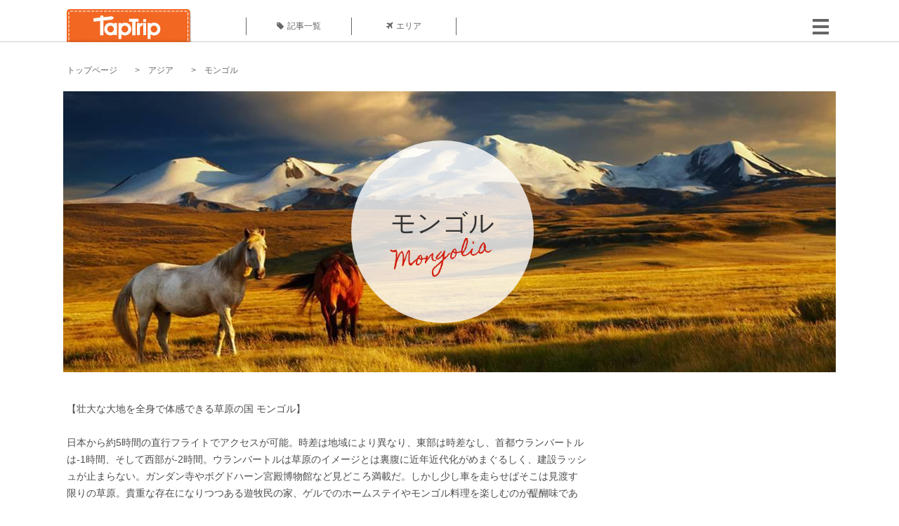

--- FILE ---
content_type: text/html; charset=UTF-8
request_url: https://taptrip.jp/area/%E3%82%A2%E3%82%B8%E3%82%A2/%E3%83%A2%E3%83%B3%E3%82%B4%E3%83%AB/
body_size: 10802
content:
<!DOCTYPE html>
<html lang="ja">
<head>
<script async src="https://www.googletagmanager.com/gtag/js?id=G-JX40NZ1HJD"></script>
<script>
    window.dataLayer = window.dataLayer || [];
    function gtag(){dataLayer.push(arguments);}
    gtag('js', new Date());
  
    gtag('config', 'G-JX40NZ1HJD');
  </script>
<meta http-equiv="Content-Type" content="text/html; charset=UTF-8">
<meta charset="utf-8">
<meta name="viewport" content="width=device-width, initial-scale=1">
<title>
【モンゴル】の旅行情報・観光ガイド | TapTrip
</title>
<link rel="alternate" type="application/rss+xml" title="RSS" href="https://taptrip.jp/feeds/">
<meta name="thumbnail" content="https://taptrip.jp/system/App/Area/thumbnails/000/000/072/largethumb/44e6b588878f4d35af361982171bfbbf.jpg" " />
<meta property="og:title" content="【モンゴル】の旅行情報・観光ガイド  | TapTrip">
<meta property="og:type" content="article">
<meta property="og:url" content="https://taptrip.jp/area//">
<meta property="og:image" content="https://taptrip.jp/system/App/Area/thumbnails/000/000/072/largethumb/44e6b588878f4d35af361982171bfbbf.jpg">
<meta property="og:site_name" content="【モンゴル】の旅行情報・観光ガイド  | TapTrip">
<meta property="og:description" content="【モンゴル】の旅行ガイドならTapTrip。【モンゴル】のオススメ観光名所・スポット・レストラン・ホテル・アクティビティなどが満載！">
<meta property="fb:app_id" content="278084745879135">
<meta property="og:locale" content="ja_JP">
<meta name="description" content="【モンゴル】の旅行ガイドならTapTrip。【モンゴル】のオススメ観光名所・スポット・レストラン・ホテル・アクティビティなどが満載！">
<meta name="keyword" content="モンゴル,">
<script>
 var dimension1 = 'ok';
 </script>
<meta property="og:title" content="TapTrip">
<meta property="og:type" content="article">
<meta property="og:url" content="https://taptrip.jp/">
<meta property="og:image" content="https://taptrip.jp/system/App/Blog/thumbnails/000/011/392/ogthumb/acaa1a5b1cc726d45ae76ccd49a2068c.png">
<meta property="og:site_name" content="TapTrip">
<meta property="og:description" content="">
<meta property="fb:app_id" content="278084745879135">
<meta property="og:locale" content="ja_JP">
<link rel="shortcut icon" href="//d3ogb7c2z54v1k.cloudfront.net/favicon.ico"/>
<link rel="stylesheet" href="https://maxcdn.bootstrapcdn.com/bootstrap/3.3.7/css/bootstrap.min.css">
<link rel="stylesheet" href="//d3ogb7c2z54v1k.cloudfront.net/css/bootstrap.min.css" type="text/css"/>
<link rel="stylesheet" href="//d3ogb7c2z54v1k.cloudfront.net/tcss/flexslider.css?2022-11-14" type="text/css"/>
<link href="/tcss/style.css?2022-11-1402" rel="stylesheet" type="text/css">
<link href="/tcss/area.css?2022-11-1402" rel="stylesheet" type="text/css"/>
<link rel="stylesheet" href="//d3ogb7c2z54v1k.cloudfront.net/tcss/flexslider.css?2022-11-14" type="text/css"/>
<link href="//d3ogb7c2z54v1k.cloudfront.net/tcss/common.css?2022-11-1402" rel="stylesheet" type="text/css"/>
</head>
<body id="app-layout"><noscript><meta HTTP-EQUIV="refresh" content="0;url='https://taptrip.jp/area/%E3%82%A2%E3%82%B8%E3%82%A2/%E3%83%A2%E3%83%B3%E3%82%B4%E3%83%AB/?PageSpeed=noscript'" /><style><!--table,div,span,font,p{display:none} --></style><div style="display:block">Please click <a href="https://taptrip.jp/area/%E3%82%A2%E3%82%B8%E3%82%A2/%E3%83%A2%E3%83%B3%E3%82%B4%E3%83%AB/?PageSpeed=noscript">here</a> if you are not redirected within a few seconds.</div></noscript>
<div id="fb-root"></div>
<div id="wrapper">
<div id="headerWrapper">
<header>
<div id="headerInner">
<a class="logo" href="/"><img src="//d3ogb7c2z54v1k.cloudfront.net/img/header_logo.png" alt="TapTrip" width="179" height="50"></a>
<div id="nav">
<ul>
<li class="headerMenu01"><a href="https://taptrip.jp/articles/"><i class="fa fa-tag"></i>記事一覧</a></li>
<li class="headerMenu04"><a href="https://taptrip.jp/areas/"><i class="fa fa-plane"></i>エリア</a></li>
</ul>
</div>
<div class="modalMenu"><span><img src="//d3ogb7c2z54v1k.cloudfront.net/img/btn_head_menu.png"></span>
<div id="dropdownMenu" style="display: none;">
<ul class="subMenu">
<li><a href="https://taptrip.jp/user/login/"><i class="fa fa-sign-in" aria-hidden="true"></i>ログイン</a></li>
<li><a href="https://taptrip.jp/user/register/"><i class="fa fa-file-text" aria-hidden="true"></i>会員登録</a></li>
</ul>
</div>
</div>
</div>
</header>
</div>
<div id="contentsWrapper">
<nav id="pankuzu">
<nav id="pankuzu">
<ul class="inline">
<li><a href="https://taptrip.jp/">トップページ</a></li>
<li><a href="https://taptrip.jp/area/アジア/">アジア</a></li>
<li><a href="https://taptrip.jp/area/アジア/モンゴル/">モンゴル</a></li>
</ul>
</nav></nav>
<div id="contentsHead">
<div class="areaImgWrapper">
<div class="areaImg areaImgAsia" style="background:url('https://taptrip.jp/system/App/Area/thumbnails/000/000/072/ogthumb/44e6b588878f4d35af361982171bfbbf.jpg') no-repeat center center;">
<div class="areaImgTxt">
<h1>モンゴル</h1>
<span>Mongolia</span>
</div>
</div>
</div>
</div>
<div id="contentsMain">
<section>
<div class="areaDetail">
<p>【壮大な大地を全身で体感できる草原の国 モンゴル】<br/>
<br/>
日本から約5時間の直行フライトでアクセスが可能。時差は地域により異なり、東部は時差なし、首都ウランバートルは-1時間、そして西部が-2時間。ウランバートルは草原のイメージとは裏腹に近年近代化がめまぐるしく、建設ラッシュが止まらない。ガンダン寺やボグドハーン宮殿博物館など見どころ満載だ。しかし少し車を走らせばそこは見渡す限りの草原。貴重な存在になりつつある遊牧民の家、ゲルでのホームステイやモンゴル料理を楽しむのが醍醐味であろう。<br/>
</p>
</div>
</section>
<section>
<div class="areaEntry">
<h2>
<span>
<i class="glyphicon glyphicon-asterisk" aria-hidden="true"></i>
このエリアの人気記事
</span>
</h2>
<ul>
<li>
<a href="https://taptrip.jp/14375/">
<div>
<span class="img_cover" style="background-image: url('https://taptrip.jp/system/App/Blog/thumbnails/000/014/375/thumb/a765fb4a631b05d8a5107eb556a18a3e.jpg')">
</span>
<div class="areaEntryTextBox">
<h3>モンゴル行ったら絶対買い！必見モンゴルお土産14選</h3>
<p>モンゴルのぜひともおすすめしたいお土産をご紹介します。地元の素材で作られた上質な衣類や小物、おいしいお菓子、貴重な食材など、さまざまなジャンルのお土産をチョイスしてみました。モンゴルの風土と雰囲気を日本で待っている人にも伝わるお土産選びのお手伝いができれば幸いです。</p>
</div>
</div>
</a>
</li>
<li>
<a href="https://taptrip.jp/13647/">
<div>
<span class="img_cover" style="background-image: url('https://taptrip.jp/system/App/Blog/thumbnails/000/013/647/thumb/2703eabfaf788176bdb21b65dc66875c.jpg')">
</span>
<div class="areaEntryTextBox">
<h3>モンゴル基本情報 【お水事情編】</h3>
<p>モンゴルの80％はステップ草原と砂漠でできていて、ゴビ砂漠が有名です。水はとても貴重で、公衆トイレが有料な所も有り注意が必要。基本的なモンゴルの水情報について、ご紹介していきます。</p>
</div>
</div>
</a>
</li>
<li>
<a href="https://taptrip.jp/13881/">
<div>
<span class="img_cover" style="background-image: url('https://taptrip.jp/system/App/Blog/thumbnails/000/013/881/thumb/08cd6ba780779761992b4407665ee97d.jpg')">
</span>
<div class="areaEntryTextBox">
<h3>モンゴルのおすすめ観光スポット15選！緑の草原を思いっきり...</h3>
<p>緑の草原がどこまでも広がるモンゴル。最近は、モンゴル出身の力士の活躍で身近に感じられるようになりました。そんなモンゴルにはどんな観光スポットがあるのでしょうか？ここでは、ぜひ訪れてほしい人気の観光スポットを紹介しましょう！</p>
</div>
</div>
</a>
</li>
<li>
<a href="https://taptrip.jp/1411/">
<div>
<span class="img_cover" style="background-image: url('https://taptrip.jp/system/App/Blog/thumbnails/000/001/411/thumb/1de5fe86e2156fe55816d001c18de0c3.jpg')">
</span>
<div class="areaEntryTextBox">
<h3>モンゴル旅行でラクダに乗って遊牧民生活を体験！砂漠で星空...</h3>
<p>果てしなく続く大平原が広がるモンゴルで、大草原を馬で駆け抜ける夢のような体験をしてみませんか？それだけではなく砂漠や森林や遺跡などまだまだ知られていない魅力が沢山あります！モンゴルに行く前に絶対知っておきたい情報を一挙大公開！</p>
</div>
</div>
</a>
</li>
<li>
<a href="https://taptrip.jp/13568/">
<div>
<span class="img_cover" style="background-image: url('https://taptrip.jp/system/App/Blog/thumbnails/000/013/568/thumb/46da03ea82a5c0a9453c760f2c9045e1.jpg')">
</span>
<div class="areaEntryTextBox">
<h3>モンゴル基本情報 【交通手段編】</h3>
<p>モンゴル国は東アジア北部に位置する国家で、ロシアと中国に挟まれています。人口の半数近くが、首都のウランバートルに集まっていて、相撲の朝青龍・白鵬などの横綱を輩出している事で有名ですね。そんなモンゴルの交通手段を紹介します。</p>
</div>
</div>
</a>
</li>
<li>
<a href="https://taptrip.jp/12770/">
<div>
<span class="img_cover" style="background-image: url('https://taptrip.jp/system/App/Blog/thumbnails/000/012/770/thumb/60c18b48e0bfee1d1d7955406ac78276.jpg')">
</span>
<div class="areaEntryTextBox">
<h3>モンゴル基本情報 【気候・服装編】</h3>
<p>モンゴルは東アジアに位置する国です。のどかな草原の光景は多くの旅行者を魅了しています。そんなモンゴルの気候やベストシーズン、服装などについて紹介しましょう。</p>
</div>
</div>
</a>
</li>
<li>
<a href="https://taptrip.jp/12794/">
<div>
<span class="img_cover" style="background-image: url('https://taptrip.jp/system/App/Blog/thumbnails/000/012/794/thumb/cb88d3e9c7872e693b335ec029e6effb.jpg')">
</span>
<div class="areaEntryTextBox">
<h3>モンゴル基本情報 【祝日・祭日・ビジネスアワー編】</h3>
<p>モンゴルは東アジアに位置する国です。モンゴル出身の力士の活躍で、私たちにとっても親しみがある国ですが、深い歴史と豊かな自然に恵まれた国です。ここではそんなモンゴルの祝日や祭日、お祭り、ビジネスアワーについて紹介しましょう。</p>
</div>
</div>
</a>
</li>
<li>
<a href="https://taptrip.jp/12772/">
<div>
<span class="img_cover" style="background-image: url('https://taptrip.jp/system/App/Blog/thumbnails/000/012/772/thumb/5b41770a0cd400fbc673b470536ce36d.jpg')">
</span>
<div class="areaEntryTextBox">
<h3>モンゴル基本情報 【時差・空港編】</h3>
<p>モンゴルは日本から直行便があり、約5時間で行くことができます。広大な草原が続くモンゴルは人気の観光地！ここではそんなモンゴルの時差、アクセス、空港について紹介しましょう。</p>
</div>
</div>
</a>
</li>
<li>
<a href="https://taptrip.jp/12795/">
<div>
<span class="img_cover" style="background-image: url('https://taptrip.jp/system/App/Blog/thumbnails/000/012/795/thumb/17a41550a994205d0c4e5027f93a2328.jpg')">
</span>
<div class="areaEntryTextBox">
<h3>モンゴル基本情報 【治安・情勢編】</h3>
<p>モンゴルはゲルや草原などが魅力的な国で、観光客も多く訪れます。でもモンゴルは決して豊かな国ではなく、スリや置き引きなども多いのが現状です。ここでは、モンゴルを訪れる際に注意したいことを紹介しましょう。</p>
</div>
</div>
</a>
</li>
</ul>
<div class="clear"></div>
<div class="moreBox01">
<a href="https://taptrip.jp/search/area/モンゴル/">もっと見る</a>
</div>
</div>
</section>
<section>
<div class="categorySearch">
<h2><span><i class="glyphicon glyphicon-volume-up" aria-hidden="true"></i>カテゴリから探す</span></h2>
<ul>
<li><a style="background: url(https://taptrip.jp/system/App/Parentbc/thumbnails/000/000/004/thumbr/cs_category01.png) no-repeat center center;" href="https://taptrip.jp/search/area/モンゴル/category/01/"><span>アクティビティ</span></a></li>
<li><a style="background: url(https://taptrip.jp/system/App/Parentbc/thumbnails/000/000/007/thumbr/cs_category02.png) no-repeat center center;" href="https://taptrip.jp/search/area/モンゴル/category/02/"><span>ナイトライフ</span></a></li>
<li><a style="background: url(https://taptrip.jp/system/App/Parentbc/thumbnails/000/000/002/thumbr/cs_category03.png) no-repeat center center;" href="https://taptrip.jp/search/area/モンゴル/category/03/"><span>観光名所</span></a></li>
<li><a style="background: url(https://taptrip.jp/system/App/Parentbc/thumbnails/000/000/001/thumbr/cs_category04.png) no-repeat center center;" href="https://taptrip.jp/search/area/モンゴル/category/04/"><span>ホテル</span></a></li>
<li><a style="background: url(https://taptrip.jp/system/App/Parentbc/thumbnails/000/000/005/thumbr/cs_category05.png) no-repeat center center;" href="https://taptrip.jp/search/area/モンゴル/category/05/"><span>ショッピング</span></a></li>
<li><a style="background: url(https://taptrip.jp/system/App/Parentbc/thumbnails/000/000/003/thumbr/cs_category06.png) no-repeat center center;" href="https://taptrip.jp/search/area/モンゴル/category/06/"><span>レストラン・カフェ</span></a></li>
<li><a style="background: url(https://taptrip.jp/system/App/Parentbc/thumbnails/000/000/008/thumbr/cs_category07.png) no-repeat center center;" href="https://taptrip.jp/search/area/モンゴル/category/07/"><span>TIPS</span></a></li>
<li><a style="background: url(https://taptrip.jp/system/App/Parentbc/thumbnails/000/000/006/thumbr/cs_category08.png) no-repeat center center;" href="https://taptrip.jp/search/area/モンゴル/category/08/"><span>その他</span></a></li>
</ul>
<div class="clear"></div>
</div>
</section>
<section>
<div class="destinationSearch">
<h2><span><i class="fa fa-globe" aria-hidden="true"></i>他のエリアから探す</span></h2>
<ul>
<li><a style="background-image: url('https://taptrip.jp/system/App/Area/thumbnails/000/000/001/largethumbr/b75dae32514e1d1a5a6c0b6e79832537.jpg')" href="https://taptrip.jp/area_id/1/"><span>アジア</span></a></li>
<li><a style="background-image: url('https://taptrip.jp/images/Area.jpg')" href="https://taptrip.jp/area_id/15428/"><span>セブ</span></a></li>
<li><a style="background-image: url('https://taptrip.jp/system/App/Area/thumbnails/000/000/005/largethumbr/e7378a8cf5af40c4b6c683c2682d034c.jpg')" href="https://taptrip.jp/area_id/5/"><span>ヨーロッパ</span></a></li>
<li><a style="background-image: url('https://taptrip.jp/images/Area.jpg')" href="https://taptrip.jp/area_id/15343/"><span>ウィーン</span></a></li>
<li><a style="background-image: url('https://taptrip.jp/system/App/Area/thumbnails/000/000/003/largethumbr/45fd4f00243a7a62bddab0e07b289fdd.jpg')" href="https://taptrip.jp/area_id/3/"><span>オセアニア</span></a></li>
<li><a style="background-image: url('https://taptrip.jp/system/App/Area/thumbnails/000/000/008/largethumbr/6e707439a8f7dc6ace8791cc8b72b66c.jpg')" href="https://taptrip.jp/area_id/8/"><span>北米</span></a></li>
<li><a style="background-image: url('https://taptrip.jp/system/App/Area/thumbnails/000/000/006/largethumbr/0444d283963ca604c20b7d25600d6033.jpg')" href="https://taptrip.jp/area_id/6/"><span>中東</span></a></li>
<li><a style="background-image: url('https://taptrip.jp/system/App/Area/thumbnails/000/000/007/largethumbr/1ba36b28a2b333dbabe882cbe10cdeee.jpg')" href="https://taptrip.jp/area_id/7/"><span>中南米</span></a></li>
<li><a style="background-image: url('https://taptrip.jp/system/App/Area/thumbnails/000/000/002/largethumbr/996dada7974c0d91fa5e1962a92384c9.jpg')" href="https://taptrip.jp/area_id/2/"><span>アフリカ</span></a></li>
</ul>
<div class="clear"></div>
</div>
</section>
</div>
<div id="contentsRight">
<div class="ablock">
<script async src="https://pagead2.googlesyndication.com/pagead/js/adsbygoogle.js?client=ca-pub-2662034404638094" crossorigin="anonymous"></script>
<ins class="adsbygoogle" style="display:block" data-ad-client="ca-pub-2662034404638094" data-ad-slot="8729214325" data-ad-format="auto" data-full-width-responsive="true"></ins>
<script>
     (adsbygoogle = window.adsbygoogle || []).push({});
</script>
</div>
<div class="rankingDataWrapper mb40">
<div class="rankingDataTitle">
<span><i class="glyphicon glyphicon-flash" aria-hidden="true"></i>今週の人気記事</span>
</div>
</div>
<div class="ablock">
</div>
<div class="newEntryDataWrapper mb40">
<div class="newEntryDataTitle">
<span><i class="fa fa-check-circle" aria-hidden="true"></i>新着記事</span>
</div>
<article class="newEntry">
<div class="newEntryData linkedTile">
<div class="newEntryImgBox"><a href="https://taptrip.jp/9104/"><img src="//d3ogb7c2z54v1k.cloudfront.net/system/App/Blog/thumbnails/000/009/104/mini/f7e5dfa912a91d5630a4234e2c3db780.jpeg" width="100" height="70" style="object-fit: cover;" alt=""></a></div>
<div class="newEntryTextBox">
<p><a href="https://taptrip.jp/9104/">【作成中】淡路島観光</a></p>
</div>
</div>
</article>
<article class="newEntry">
<div class="newEntryData linkedTile">
<div class="newEntryImgBox"><a href="https://taptrip.jp/15688/"><img src="//d3ogb7c2z54v1k.cloudfront.net/system/App/Blog/thumbnails/000/015/688/mini/983439bb6d01be6516507254826d4bc8.jpg" width="100" height="70" style="object-fit: cover;" alt=""></a></div>
<div class="newEntryTextBox">
<p><a href="https://taptrip.jp/15688/">天橋立の美味しいランチ9選！一度は訪れたいお店まとめ</a></p>
</div>
</div>
</article>
<article class="newEntry">
<div class="newEntryData linkedTile">
<div class="newEntryImgBox"><a href="https://taptrip.jp/15160/"><img src="//d3ogb7c2z54v1k.cloudfront.net/system/App/Blog/thumbnails/000/015/160/mini/75ee35def3b9c19f82d72d763c00e85d.jpg" width="100" height="70" style="object-fit: cover;" alt=""></a></div>
<div class="newEntryTextBox">
<p><a href="https://taptrip.jp/15160/">福井で海鮮＆カニ食べ放題・バイキングのお店おすすめの15選！食べ過ぎ注意</a></p>
</div>
</div>
</article>
<article class="newEntry">
<div class="newEntryData linkedTile">
<div class="newEntryImgBox"><a href="https://taptrip.jp/15981/"><img src="//d3ogb7c2z54v1k.cloudfront.net/system/App/Blog/thumbnails/000/015/981/mini/3ef7cfc2e7c065f2a342fe8a31552d14.jpg" width="100" height="70" style="object-fit: cover;" alt=""></a></div>
<div class="newEntryTextBox">
<p><a href="https://taptrip.jp/15981/">朝茹で花咲ガニに感動！根室かさい商店</a></p>
</div>
</div>
</article>
<article class="newEntry">
<div class="newEntryData linkedTile">
<div class="newEntryImgBox"><a href="https://taptrip.jp/15980/"><img src="//d3ogb7c2z54v1k.cloudfront.net/system/App/Blog/thumbnails/000/015/980/mini/886d8eb979e950a08d39490339f91d0d.jpg" width="100" height="70" style="object-fit: cover;" alt=""></a></div>
<div class="newEntryTextBox">
<p><a href="https://taptrip.jp/15980/">北海道夕張郡由仁町でわんことおすすめアイスクリーム！！</a></p>
</div>
</div>
</article>
<article class="newEntry">
<div class="newEntryData linkedTile">
<div class="newEntryImgBox"><a href="https://taptrip.jp/15979/"><img src="//d3ogb7c2z54v1k.cloudfront.net/system/App/Blog/thumbnails/000/015/979/mini/d3c6d99abc9f41973f6e88fa5e34f212.jpg" width="100" height="70" style="object-fit: cover;" alt=""></a></div>
<div class="newEntryTextBox">
<p><a href="https://taptrip.jp/15979/">本州最北端！マグロ一本釣りの町、大間をわんこと巡る！</a></p>
</div>
</div>
</article>
<article class="newEntry">
<div class="newEntryData linkedTile">
<div class="newEntryImgBox"><a href="https://taptrip.jp/15320/"><img src="//d3ogb7c2z54v1k.cloudfront.net/system/App/Blog/thumbnails/000/015/320/mini/af2bdeabc9ca9b2394687dfbd435d40f.jpg" width="100" height="70" style="object-fit: cover;" alt=""></a></div>
<div class="newEntryTextBox">
<p><a href="https://taptrip.jp/15320/">新宿二丁目でおすすめの観光バーTOP20！一度は訪れてみたいゲイバーなどご紹介</a></p>
</div>
</div>
</article>
<article class="newEntry">
<div class="newEntryData linkedTile">
<div class="newEntryImgBox"><a href="https://taptrip.jp/15966/"><img src="//d3ogb7c2z54v1k.cloudfront.net/system/App/Blog/thumbnails/000/015/966/mini/7643560c889ec3c40d3899165005dadd.jpg" width="100" height="70" style="object-fit: cover;" alt=""></a></div>
<div class="newEntryTextBox">
<p><a href="https://taptrip.jp/15966/">清田の大クス</a></p>
</div>
</div>
</article>
<article class="newEntry">
<div class="newEntryData linkedTile">
<div class="newEntryImgBox"><a href="https://taptrip.jp/15965/"><img src="//d3ogb7c2z54v1k.cloudfront.net/system/App/Blog/thumbnails/000/015/965/mini/22094302ff6a5d96f450c7475b9416e6.jpg" width="100" height="70" style="object-fit: cover;" alt=""></a></div>
<div class="newEntryTextBox">
<p><a href="https://taptrip.jp/15965/">100 hour yoga ttc in rishikesh</a></p>
</div>
</div>
</article>
<article class="newEntry">
<div class="newEntryData linkedTile">
<div class="newEntryImgBox"><a href="https://taptrip.jp/15963/"><img src="//d3ogb7c2z54v1k.cloudfront.net/system/App/Blog/thumbnails/000/015/963/mini/62e030417e78ec2f94104c435aec96bb.png" width="100" height="70" style="object-fit: cover;" alt=""></a></div>
<div class="newEntryTextBox">
<p><a href="https://taptrip.jp/15963/">Best Places to Visit in Dharamshala</a></p>
</div>
</div>
</article>
<article class="newEntry">
<div class="newEntryData linkedTile">
<div class="newEntryImgBox"><a href="https://taptrip.jp/9693/"><img src="//d3ogb7c2z54v1k.cloudfront.net/system/App/Blog/thumbnails/000/009/693/mini/d414830f366a24bff5592391d02b3605.jpg" width="100" height="70" style="object-fit: cover;" alt=""></a></div>
<div class="newEntryTextBox">
<p><a href="https://taptrip.jp/9693/">紅葉が美しくて有名な京都の哲学の道ってどんなところ？</a></p>
</div>
</div>
</article>
<article class="newEntry">
<div class="newEntryData linkedTile">
<div class="newEntryImgBox"><a href="https://taptrip.jp/15962/"><img src="//d3ogb7c2z54v1k.cloudfront.net/system/App/Blog/thumbnails/000/015/962/mini/1d1efb0408c3894057562638b9af2aed.png" width="100" height="70" style="object-fit: cover;" alt=""></a></div>
<div class="newEntryTextBox">
<p><a href="https://taptrip.jp/15962/">日本に近いおすすめの海外カジノ５選</a></p>
</div>
</div>
</article>
<article class="newEntry">
<div class="newEntryData linkedTile">
<div class="newEntryImgBox"><a href="https://taptrip.jp/15958/"><img src="//d3ogb7c2z54v1k.cloudfront.net/system/App/Blog/thumbnails/000/015/958/mini/c451b5bee03f3a9e5f4932f4808d925d.jpg" width="100" height="70" style="object-fit: cover;" alt=""></a></div>
<div class="newEntryTextBox">
<p><a href="https://taptrip.jp/15958/">Standard Hot Air Balloon Ride</a></p>
</div>
</div>
</article>
<article class="newEntry">
<div class="newEntryData linkedTile">
<div class="newEntryImgBox"><a href="https://taptrip.jp/15938/"><img src="//d3ogb7c2z54v1k.cloudfront.net/system/App/Blog/thumbnails/000/015/938/mini/abc5f68ff65d24294647be4e37c9fa88.jpg" width="100" height="70" style="object-fit: cover;" alt=""></a></div>
<div class="newEntryTextBox">
<p><a href="https://taptrip.jp/15938/">最強ホテル系カードがついに出揃った！【待望の&ldquo;Hiltonアメックスカード&rdquo;新登場！】今までホテル系最強だったSPGとの違いはなに？メリット・デメリット徹底比較してみました！</a></p>
</div>
</div>
</article>
<article class="newEntry">
<div class="newEntryData linkedTile">
<div class="newEntryImgBox"><a href="https://taptrip.jp/15551/"><img src="//d3ogb7c2z54v1k.cloudfront.net/system/App/Blog/thumbnails/000/015/551/mini/42caea41bfe4544150dbc232ed21c6db.jpg" width="100" height="70" style="object-fit: cover;" alt=""></a></div>
<div class="newEntryTextBox">
<p><a href="https://taptrip.jp/15551/">新松戸の人気ラーメン屋10選！安くて美味しいお店をご紹介</a></p>
</div>
</div>
</article>
</div>
<div id="floatsidebar" class="js_fixedcontent">
<div style="padding-top: 90px;">
<div class="ablock">
<script async src='https://www.googletagservices.com/tag/js/gpt.js'></script>
<script>
  var googletag = googletag || {};
  googletag.cmd = googletag.cmd || [];
</script>
<script>
  googletag.cmd.push(function() {
    googletag.defineSlot('/208110943/taptrip_pc_side', [[300, 600], [300, 250], [336, 280]], 'div-gpt-ad-1511436141030-0').addService(googletag.pubads());
    googletag.pubads().enableSingleRequest();
    googletag.enableServices();
  });
</script>
<div id='div-gpt-ad-1511436141030-0'>
<script>
googletag.cmd.push(function() { googletag.display('div-gpt-ad-1511436141030-0'); });
</script>
</div>
</div></div>
</div>
</div>
<div class="clear"></div>
</div>
<div class="ablock">
<div style=" margin: 0px auto; width: 1100px;">
<script>
!function(f,b,e,v,n,t,s)
{if(f.fbq)return;n=f.fbq=function(){n.callMethod?
n.callMethod.apply(n,arguments):n.queue.push(arguments)};
if(!f._fbq)f._fbq=n;n.push=n;n.loaded=!0;n.version='2.0';
n.queue=[];t=b.createElement(e);t.async=!0;
t.src=v;s=b.getElementsByTagName(e)[0];
s.parentNode.insertBefore(t,s)}(window, document,'script',
'https://connect.facebook.net/en_US/fbevents.js');
fbq('init', '260240885729144');
fbq('track', 'PageView');
</script>
<noscript><img height="1" width="1" style="display:none" src="https://www.facebook.com/tr?id=260240885729144&ev=PageView&noscript=1"/></noscript>
</div>
<div id="footerWrapper">
<footer>
<div class="footer_list list1">
<img src="//d3ogb7c2z54v1k.cloudfront.net/img/footer_top.png"><br>
<p><a href="/"><img src="//d3ogb7c2z54v1k.cloudfront.net/img/footer_logo.png" alt="TapTrip"></a></p>
<ul>
<li><a href="https://www.facebook.com/taptrip.jp/"><img src="//d3ogb7c2z54v1k.cloudfront.net/img/ico_facebook.png" alt=""></a></li>
<li><a href="https://twitter.com/TapTrip_jp"><img src="//d3ogb7c2z54v1k.cloudfront.net/img/ico_twitter.png" alt=""></a></li>
<li><a href="https://www.instagram.com/taptrip.jp/"><img src="//d3ogb7c2z54v1k.cloudfront.net/img/ico_instagram.png" alt=""></a></li>
</ul>
</div>
<div class="footer_list list2">
<img src="//d3ogb7c2z54v1k.cloudfront.net/img/footer_area.png"><br>
<ul>
<li><a href="https://taptrip.jp/area/日本/">日本</a></li>
<li><a href="https://taptrip.jp/area/アジア/">アジア</a></li>
<li><a href="https://taptrip.jp/area/ヨーロッパ/">ヨーロッパ</a></li>
<li><a href="https://taptrip.jp/area/オセアニア/">オセアニア</a></li>
<li><a href="https://taptrip.jp/area/北米/">北米</a></li>
<li><a href="https://taptrip.jp/area/中東/">中東</a></li>
<li><a href="https://taptrip.jp/area/中南米/">中南米</a></li>
<li><a href="https://taptrip.jp/area/アフリカ/">アフリカ</a></li>
<li><a href="https://taptrip.jp/area/まとめ/">まとめ</a></li>
<li><a href="https://taptrip.jp/area/特集/">特集</a></li>
</ul>
</div>
<div class="footer_list list3">
<img src="//d3ogb7c2z54v1k.cloudfront.net/img/footer_category.png"><br>
<ul>
<li><a href="https://taptrip.jp/category/01/">アクティビティ</a></li>
<li><a href="https://taptrip.jp/category/02/">ナイトライフ</a></li>
<li><a href="https://taptrip.jp/category/03/">観光名所</a></li>
<li><a href="https://taptrip.jp/category/04/">ホテル</a></li>
</ul>
<ul>
<li><a href="https://taptrip.jp/category/05/">ショッピング</a></li>
<li><a href="https://taptrip.jp/category/06/">レストラン・カフェ</a></li>
<li><a href="https://taptrip.jp/category/07/">TIPS</a></li>
<li><a href="https://taptrip.jp/category/08/">その他</a></li>
</ul>
</div>
<div class="footer_list list4">
<img src="//d3ogb7c2z54v1k.cloudfront.net/img/footer_about.png"><br>
<ul>
<li><a href="https://taptrip.jp/">TapTripトップ</a></li>
<li><a href="https://taptrip.jp/keyword/">キーワード一覧</a></li>
<li><a href="https://taptrip.jp/articles/">記事一覧</a></li>
<li><a href="https://taptrip.jp/writerslist/">ライター一覧</a></li>
<li><a href="https://taptrip.jp/contact/">お問い合わせ</a></li>
</ul>
<ul>
<li><a href="https://taptrip.jp/about/">TapTripとは？</a></li>
<li><a href="https://taptrip.jp/term/">利用規約</a></li>
<li><a href="https://taptrip.jp/policy/">プライバシーポリシー</a></li>
<li><a href="https://taptrip.jp/company/">運営者</a></li>
</ul>
</div>
<div class="clear"></div>
</footer>
</div>
<script>
    var vc_pid = "885234634";
</script><script src="//aml.valuecommerce.com/vcdal.js" async></script>
<script>
  window._taboola = window._taboola || [];
  _taboola.push({flush: true});
</script>
<script src="//d3ogb7c2z54v1k.cloudfront.net/common/js/jquery.min.js"></script>
<script src="//d3ogb7c2z54v1k.cloudfront.net/common/js/jquery-ui.min.js"></script>
<script src="//d3ogb7c2z54v1k.cloudfront.net/common/js/bootstrap.min.js"></script>
<script src="//d3ogb7c2z54v1k.cloudfront.net/common/js/flexslider.min.js"></script>
<script src="//d3ogb7c2z54v1k.cloudfront.net/common/js/jquery.flexslider-min.js"></script>
<script src="//d3ogb7c2z54v1k.cloudfront.net/common/js/jquery.lazyload.js"></script>
<script async src="//www.instagram.com/embed.js"></script>
<script>
$(function(){
       
$(".hotelGalleryBoxThumb a").click(function(){
$(".hotelGalleryBoxImg img").before("<img src='"+$(this).attr("href")+"' alt=''>");
$(".hotelGalleryBoxImg img:last").fadeOut("fast",function(){
$(this).remove()
});
return false;
})
})
</script>
<script>
$(function(){
$('div.topmenu').show();
$("#headerLineNav .conf").hover(function(){
$("div",this).show();
$("span",this).addClass("bgYellow");
},
function(){
$("div",this).hide();
$("span",this).removeClass("bgYellow");

});

  //$('div.topmenu').show();
  $('#menu_bar_1 , #menu_bar_2').click(function(){
    if($('#menu_link').css('display') == 'block'){
      $('#manu_bar_2_text').html("[開く]");
      $('div.topmenu #menu_bar_1 span').css("color", "#615C69");
      $('div.topmenu ui li').css("color", "#615C69");
      $('div.topmenu ul li a').css("color", "#615C69");
      $('div.topmenu ul').removeClass("changed");
      $('div.topmenu ul').css("max-height", "55px");
    }else{
      $('#manu_bar_2_text').html("[閉じる]");
      $('div.topmenu #menu_bar_1 span').css("color", "#000000");
      $('div.topmenu ui li').css("color", "#000000");
      $('div.topmenu ul li a').css("color", "#000000");
      $('div.topmenu ul').toggleClass("changed");
      $('div.topmenu ul').css("max-height", "none");
    }
    $('#menu_link').slideToggle(100);
  });

  $('div.topmenu a[href^=#]').click(function(){

    var speed = 100;
    var href= $(this).attr("href");
    var target = $(href == "#" || href == "" ? 'html' : href);
    var position = target.offset().top;
    $("html, body").animate({scrollTop:position}, speed, "swing");
    return false;
  });

});
</script>
<script>

$('#slider01').flexslider({
animation: "slide",
animationLoop:false,slideshow:false,
});
$('#slider02').flexslider({
animation: "slide",
slideshow:false,
});

</script>
<script>
$(function(){
$('.linkedTile').click(
function() {
window.location=$(this).find("a").attr("href");
return false;
}
);
});

</script>
<script>

$("#serchFormBoxWrap").hide();
$("#dropdownMenu").hide();

$("#headerInner .search").click(function () {
$("#serchFormBoxWrap").slideDown(300);
$("#headerInner .search img").addClass("hover");
$("#dropdownMenu").slideUp(300);
$("#headerInner .modalMenu img").removeClass("hover");
});
$("#serchFormBoxWrap").mouseleave(function () {
$("#serchFormBoxWrap").slideUp(300);
$("#headerInner .search img").removeClass("hover");
});

$("#headerInner .modalMenu").click(function () {
$("#dropdownMenu").slideDown(300);
$("#headerInner .modalMenu img").addClass("hover");
$("#serchFormBoxWrap").slideUp(300);
$("#headerInner .search img").removeClass("hover");
});
$("#dropdownMenu").mouseleave(function () {
$("#dropdownMenu").slideUp(300);$("#headerInner .modalMenu img").removeClass("hover");
});

</script>
<script>
$(function(){
     $('a img').hover(function(){
        $(this).attr('src', $(this).attr('src').replace('_off', '_ov'));
          }, function(){
             if (!$(this).hasClass('currentPage')) {
             $(this).attr('src', $(this).attr('src').replace('_ov', '_off'));
        }
   });
});
</script>
<script>

 (function(window, $) {
    'use strict';
    $(function() {
      // スクロール位置と連動させない場合は不要(scrollspy用)
      $(document.body).scrollspy({ target: '#floatsidebar' });

      // スクロール位置と連動させない場合は不要(scrollspy用)
      $(window).on('load', function() { $(document.body).scrollspy('refresh') });

      // 固定サイドバーのスクロール追従開始＆終了位置の設定(affix用)
      setTimeout(function() {
        $("#floatsidebar").css({width:$("#contentsRight").width()});

$("#contentsMain").css({"min-height":$("#floatsidebar").height()+$("#contentsRight").height()});

        $('#floatsidebar').affix({
          offset: {
            top: function() {
              return (this.top = $("#contentsHead").outerHeight(true)+$("#contentsRight").outerHeight(true));
            },
            bottom: function() {
              return (

                this.bottom = $('#footerWrapper').outerHeight(true)+60);
            }
          }
          
        })


      }, 100);
    });
  })(window, jQuery);
$(function(){
$("img.lazy").lazyload({
  threshold : 50 ,
  effect: "fadeIn",
  failure_limit: 2 ,

});
});

  var v = "";

  v = '<link href="//fonts.googleapis.com/css?family=Homemade+Apple" rel="stylesheet" type="text/css">';
  $("head link:last").after(v);

  v = '<link href="//cdnjs.cloudflare.com/ajax/libs/font-awesome/4.7.0/css/font-awesome.min.css" rel="stylesheet" type="text/css">';
  $("head link:last").after(v);

  v = '<link href="//fonts.googleapis.com/css?family=Lato:100,300,400,700" rel="stylesheet" type="text/css">';
  $("head link:last").after(v);

//  v = '<link href="//d3ogb7c2z54v1k.cloudfront.net/tcss/flexslider.css" rel="stylesheet" type="text/css">';
//  $("head link:last").after(v);

  v = '<link href="//fonts.googleapis.com/css?family=Lato:100,300,400,700" rel="stylesheet" type="text/css">';
  $("head link:last").after(v);

//  v = '<link href="//d3ogb7c2z54v1k.cloudfront.net/css/tapp.css" rel="stylesheet" type="text/css">';
//  $("head link:last").after(v);

  v = '<link href="//d3ogb7c2z54v1k.cloudfront.net/tcss/common.css" rel="stylesheet" type="text/css">';
  $("head link:last").after(v);

</script>
<script>
  $('#instagram-embed-0').load(function(){
    var $iframe = $('#instagram-embed-0');
    var ifrmDoc = $iframe[0].contentWindow.document;
    $('html,body',ifrmDoc).css('overflow','').css('height','100%');
  });

  $(function(){
    $('.ig_load').each(function(i, el){
      $.get("/ig/", {"url":$(el).attr('src')}, function(data) {
        $(el).html(data);
        $(el).show();
      });
    });
  });
</script>
<script>

  (function(i,s,o,g,r,a,m){i['GoogleAnalyticsObject']=r;i[r]=i[r]||function(){
  (i[r].q=i[r].q||[]).push(arguments)},i[r].l=1*new Date();a=s.createElement(o),
  m=s.getElementsByTagName(o)[0];a.async=1;a.src=g;m.parentNode.insertBefore(a,m)
  })(window,document,'script','//www.google-analytics.com/analytics.js','ga');

  ga('create', 'UA-69198025-1', 'auto');
  ga('require', 'linkid', 'linkid.js');
  ga('set', 'dimension1', 'モンゴル');
  ga('set', 'dimension2', '');
  ga('send', 'pageview');

</script>
</body>
</html>


--- FILE ---
content_type: text/html; charset=utf-8
request_url: https://www.google.com/recaptcha/api2/aframe
body_size: 266
content:
<!DOCTYPE HTML><html><head><meta http-equiv="content-type" content="text/html; charset=UTF-8"></head><body><script nonce="Y6F-OgfU9hmcEvmin8Y8qw">/** Anti-fraud and anti-abuse applications only. See google.com/recaptcha */ try{var clients={'sodar':'https://pagead2.googlesyndication.com/pagead/sodar?'};window.addEventListener("message",function(a){try{if(a.source===window.parent){var b=JSON.parse(a.data);var c=clients[b['id']];if(c){var d=document.createElement('img');d.src=c+b['params']+'&rc='+(localStorage.getItem("rc::a")?sessionStorage.getItem("rc::b"):"");window.document.body.appendChild(d);sessionStorage.setItem("rc::e",parseInt(sessionStorage.getItem("rc::e")||0)+1);localStorage.setItem("rc::h",'1769901434004');}}}catch(b){}});window.parent.postMessage("_grecaptcha_ready", "*");}catch(b){}</script></body></html>

--- FILE ---
content_type: text/css
request_url: https://taptrip.jp/tcss/area.css?2022-11-1402
body_size: 1607
content:
@charset UTF-8;

/* areaImg --------------------------------------- */
.areaImgWrapper{position:relative;}
.areaImg{width:1100px;height:400px;font-family: 'Homemade Apple', cursive;color:#000;}
.areaImg .areaImgTxt{display:table-cell;position:absolute;top:70px;left:410px;width:260px;height:260px;border-radius:50%;text-align:center;text-decoration:none;color:#333;background:rgba(255,255,255,0.8);vertical-align:middle;}
.areaImg .areaImgTxt h1{position:absolute;top:100px;text-align:center;font-weight:normal;width:260px;right:0px;font-size:36px;}


.areaImgAsia{background:url(../area_img/area_img_asia.jpg) no-repeat center center;}
.areaImgAsia .areaImgTxt span{color:#D21E0D;position:absolute;top:150px;text-align:center;width:260px;right:0px;transform: rotate(-10deg);font-size:28px;}

.areaImgAsakusa{background:url(../area_img/area_img_asakusa.jpg) no-repeat center center;}
.areaImgAsakusa .areaImgTxt span{color:#1F5905;position:absolute;top:150px;text-align:center;width:260px;right:0px;transform: rotate(-10deg);font-size:28px;}

.areaImgSingapore{background:url(../area_img/area_img_singapore.jpg) no-repeat center center;}
.areaImgSingapore .areaImgTxt span{color:#90509C;position:absolute;top:150px;text-align:center;width:260px;right:0px;transform: rotate(-10deg);font-size:28px;}




/* areaDetail --------------------------------------- */
.areaDetail  {margin:0px 0px 40px 0px;width:740px;font-size:14px;line-height:24px;}

/* areaSpec --------------------------------------- */
.areaDetail  {margin:0px 0px 40px 0px;width:740px;font-size:14px;line-height:24px;}
.areaSpec  {margin:0px 0px 40px 0px;width:740px;}
.areaSpec  h2{margin:60px 0px 30px 0px;background:url(../img/bg_top_h2.png) repeat-x left center;text-align:center;display:block;font-size:20px;}
.areaSpec  h2 span{padding:0px 20px;background:#FFF;display:inline-block;}
.areaSpec  h2 i{padding-right:5px;}

.areaSpec ul li {width:134px;margin:5px !important;display:inline-block;}
.areaSpec ul li a{width:134px;background:#F26722;margin:0px !important;padding:10px;font-size:12px;border-radius:3px;color:#FFF;display:inline-block; text-align:center;border:1px solid #F26722;}
.areaSpec ul li .off{width:134px;background:#a5a3a2;margin:0px !important;padding:10px;font-size:12px;border-radius:3px;color:#FFF;display:inline-block; text-align:center;border:1px solid #a5a3a2;}
.areaSpec ul li a:hover{background:#FFF;color:#F26722;border:1px solid #F26722;}

.areaSpec div.areaInfoText{font-size:14px;line-height:25px;}
.areaSpec div.areaInfoText h3{font-size:18px;line-height:25px;}
.areaSpec div.areaInfoText h3:before{content:"■"!important;padding-right:5px;color: #F26722;}


/* countryListWrap --------------------------------------- */
.countryListWrap  {margin:0px 0px 40px 0px;width:740px;}
.countryListWrap  h2{margin:60px 0px 30px 0px;background:url(../img/bg_top_h2.png) repeat-x left center;text-align:center;display:block;font-size:20px;}
.countryListWrap  h2 span{padding:0px 20px;background:#FFF;display:inline-block;}
.countryListWrap  h2 i{padding-right:5px;}
.countryListWrap ul.countryList  li {width:33%;float:left;padding:5px;margin-bottom:5px;}
.countryListWrap ul.countryList  li a{color:#333;}

/* areaEntry --------------------------------------- */
.areaEntry  {margin:0px 0px 40px 0px;width:740px;}
.areaEntry  h2{margin:60px 0px 30px 0px;background:url(../img/bg_top_h2.png) repeat-x left center;text-align:center;display:block;font-size:20px;}
.areaEntry  h2 span{padding:0px 20px;background:#FFF;display:inline-block;}
.areaEntry  h2 i{padding-right:5px;}

.areaEntry ul {display:table;margin: 0px;width:740px;}
.areaEntry ul li {margin:3px;float:left;width:240px;height:210px;position: relative;font-size:14px;line-height:21px;padding:5px 0px;border:1px solid #CCC;text-align:center;border-radius:3px;}
.areaEntry ul li a {color:#333;}
.areaEntry ul li.linkedTile:hover{cursor:pointer;}
.areaEntry span.img_cover {display: inline-block;background-color: #ccc;background-position: center center;background-repeat: no-repeat;width: 230px;height: 150px;background-size: cover;}

.areaEntry ul li .areaEntryTextBox{width:235px;padding:5px;height:53px;position:absolute;bottom:0px;left:0px;z-index:20;background:rgba(255,255,255,0.8);overflow:hidden;transition: height 0.5s ease-out;text-align:left;}

.areaEntry ul li .areaEntryTextBox h3{font-size:14px;line-height:21px;overflow:hidden;padding-left: 5px;}
.areaEntry ul li .areaEntryTextBox p{font-size:12px;line-height:18px;height:170px;padding: 5px 0 0 5px;overflow:hidden;display: -webkit-box;-webkit-line-clamp: 3;-webkit-box-orient: vertical;}
.areaEntry ul li:hover .areaEntryTextBox{height:105px;}


/* categorySearch --------------------------------------- */
.categorySearch  {margin:0px 0px 40px 0px;width:740px;}
.categorySearch  h2{margin:60px 0px 30px 0px;background:url(../img/bg_top_h2.png) repeat-x left center;text-align:center;display:block;font-size:20px;}
.categorySearch  h2 span{padding:0px 20px;background:#FFF;display:inline-block;}
.categorySearch  h2 i{padding-right:5px;}

.categorySearch ul {display:table;margin: 0px 0px;width:740px;}
.categorySearch ul li a{margin:3px;float:left;width:240px;height:125px;position:relative;}

.categorySearch li.cs01 a{background:url(../img/cs_category01.png) no-repeat center center;}
.categorySearch li.cs02 a{background:url(../img/cs_category02.png) no-repeat center center;}
.categorySearch li.cs03 a{background:url(../img/cs_category03.png) no-repeat center center;}
.categorySearch li.cs04 a{background:url(../img/cs_category04.png) no-repeat center center;}
.categorySearch li.cs05 a{background:url(../img/cs_category05.png) no-repeat center center;}
.categorySearch li.cs06 a{background:url(../img/cs_category06.png) no-repeat center center;}
.categorySearch li.cs07 a{background:url(../img/cs_category07.png) no-repeat center center;}
.categorySearch li.cs08 a{background:url(../img/cs_category08.png) no-repeat center center;}

.categorySearch li a span{display:table-cell;position:absolute;top:23px;left:83px;width:80px;height:80px;border-radius:50%;font-size:12px;text-align:center;text-decoration:none;color:#333;background:rgba(255,255,255,0.8);vertical-align:middle;line-height:16px;transition: transform 0.2s ease-out;}
.categorySearch li a:hover span{transform: scale(1.25);}
.categorySearch li a span{display:flex;justify-content:center;align-items:center;letter-spacing:-0.1em;height:80px;font-weight: bold;}

/* destinationSearch --------------------------------------- */

.destinationSearch  {margin:0px 0px 40px 0px;width:740px;}
.destinationSearch  h2{margin:60px 0px 30px 0px;background:url(../img/bg_top_h2.png) repeat-x left center;text-align:center;display:block;font-size:20px;}
.destinationSearch  h2 span{padding:0px 20px;background:#FFF;display:inline-block;}
.destinationSearch  h2 i{padding-right:5px;}

.destinationSearch ul {display:table;margin: 0px 0px;width:740px;}
.destinationSearch ul li {margin:3px;float:left;width:240px;height:125px;}

.destinationSearch ul li a{width:240px;height:125px;position:relative;display:block;}

.destinationSearch li.ds01 a{background:url(../img/ds01.jpg) no-repeat center center;}
.destinationSearch li.ds02 a{background:url(../img/ds02.jpg) no-repeat center center;}
.destinationSearch li.ds03 a{background:url(../img/ds03.jpg) no-repeat center center;}
.destinationSearch li.ds04 a{background:url(../img/ds04.jpg) no-repeat center center;}
.destinationSearch li.ds05 a{background:url(../img/ds05.jpg) no-repeat center center;}
.destinationSearch li.ds06 a{background:url(../img/ds06.jpg) no-repeat center center;}
.destinationSearch li.ds07 a{background:url(../img/ds07.jpg) no-repeat center center;}
.destinationSearch li.ds08 a{background:url(../img/ds08.jpg) no-repeat center center;}
.destinationSearch li.ds09 a{background:url(../img/ds09.jpg) no-repeat center center;}
.destinationSearch li.ds10 a{background:url(../img/ds10.jpg) no-repeat center center;}
.destinationSearch li.ds11 a{background:url(../img/ds11.jpg) no-repeat center center;}
.destinationSearch li.ds12 a{background:url(../img/ds12.jpg) no-repeat center center;}
.destinationSearch li.ds13 a{background:url(../img/ds13.jpg) no-repeat center center;}
.destinationSearch li.ds14 a{background:url(../img/ds14.jpg) no-repeat center center;}
.destinationSearch li.ds15 a{background:url(../img/ds15.jpg) no-repeat center center;}
.destinationSearch li.ds16 a{background:url(../img/ds16.jpg) no-repeat center center;}
.destinationSearch li.ds17 a{background:url(../img/ds17.jpg) no-repeat center center;}
.destinationSearch li.ds18 a{background:url(../img/ds18.jpg) no-repeat center center;}


.destinationSearch li a span{display:table-cell;position:absolute;top:23px;left:83px;width:80px;height:80px;border-radius:50%;font-size:12px;text-align:center;text-decoration:none;color:#333;background:rgba(255,255,255,0.8);vertical-align:middle;line-height:16px;transition: transform 0.2s ease-out;}
.destinationSearch li a:hover span{transform: scale(1.25);}
.destinationSearch li a span{display:flex;justify-content:center;align-items:center;letter-spacing:-0.1em;height:80px;font-weight: bold;}



--- FILE ---
content_type: application/javascript; charset=utf-8;
request_url: https://dalc.valuecommerce.com/app3?p=885234634&_s=https%3A%2F%2Ftaptrip.jp%2Farea%2F%25E3%2582%25A2%25E3%2582%25B8%25E3%2582%25A2%2F%25E3%2583%25A2%25E3%2583%25B3%25E3%2582%25B4%25E3%2583%25AB%2F&vf=iVBORw0KGgoAAAANSUhEUgAAAAMAAAADCAYAAABWKLW%2FAAAAMElEQVQYV2NkFGP4n5HRy8DXVM%2FAyFoq9H%2F7ni4Gv8hMBsbdXF3%2FA56VMOQKMDEAAPKKDJVuvuStAAAAAElFTkSuQmCC
body_size: 7771
content:
vc_linkswitch_callback({"t":"697e8d78","r":"aX6NeAAMDO8SvDGcCooERAqKC5YMTw","ub":"aX6NdwAMBXUSvDGcCooFuwqKC%2FD%2BeA%3D%3D","vcid":"Czt1gcVP6j_lOyoK9uRuQQut9tHbUluG4HKPAKMUxKDRIfT-wKpNvo-Y5v8_0hSxswU342CQD0kJ20aDRjXqclvY0YgqgN44oU5KupkemX13NmZoJj_UgaSydB7TNdiD","vcpub":"0.789743","jal.co.jp/jp/ja/tour":{"a":"2425691","m":"2404028","g":"4e427bbf8e"},"jalan.net":{"a":"2513343","m":"2130725","g":"2632094c8e"},"www.jtb.co.jp/lookjtb":{"a":"2915989","m":"2214108","g":"b8492d7f8e"},"www.tocoo.jp":{"a":"2709682","m":"101","g":"16a81a4f8a"},"intltoursearch.jal.co.jp":{"a":"2910359","m":"2403993","g":"ac2276338e"},"www.jtrip.co.jp":{"a":"2893108","m":"2409616","g":"4d7f00ca8e"},"shaddy.jp":{"a":"2792239","m":"2467269","g":"b30de7c5af","sp":"aid%3Daffiliate%26uiaid%3Dafl"},"restaurant.ikyu.com":{"a":"2349006","m":"2302203","g":"7c6274b28e"},"www3.lenovo.com":{"a":"2680394","m":"218","g":"84fa223cab","sp":"cid%3Djp%3Aaffiliate%3Adsry7f"},"jtb.co.jp":{"a":"2549714","m":"2161637","g":"bcf67028bd","sp":"utm_source%3Dvcdom%26utm_medium%3Daffiliate"},"www.knt.co.jp":{"a":"2918660","m":"2017725","g":"9dca03898e"},"l":5,"admane.jp":{"a":"2809620","m":"3395140","g":"4558118ab6","sp":"source%3Dad.valuecommerce.airtrip.jp"},"paypaymall.yahoo.co.jp":{"a":"2821580","m":"2201292","g":"336dfa938e"},"p":885234634,"honto.jp":{"a":"2684806","m":"2340879","g":"1654ea9da4","sp":"partnerid%3D02vc01"},"jtrip.co.jp":{"a":"2893108","m":"2409616","g":"4d7f00ca8e"},"jal.co.jp/jp/ja/intltour":{"a":"2910359","m":"2403993","g":"ac2276338e"},"www.columbiasports.co.jp":{"a":"2917989","m":"3331332","g":"269601248e"},"s":3339621,"valuecommerce.com":{"a":"2803077","m":"4","g":"a502d91a88"},"shop.benesse.ne.jp":{"a":"2918019","m":"3749608","g":"650758868e"},"dom.jtb.co.jp":{"a":"2549714","m":"2161637","g":"bcf67028bd","sp":"utm_source%3Dvcdom%26utm_medium%3Daffiliate"},"shopping.geocities.jp":{"a":"2821580","m":"2201292","g":"336dfa938e"},"www.expedia.co.jp":{"a":"2438503","m":"2382533","g":"9d82edb6d2","sp":"eapid%3D0-28%26affcid%3Djp.network.valuecommerce.general_mylink."},"m.kkday.com":{"a":"2829368","m":"3448426","g":"cbd857e98e"},"www.jtb.co.jp/kokunai":{"a":"2549714","m":"2161637","g":"bcf67028bd","sp":"utm_source%3Dvcdom%26utm_medium%3Daffiliate"},"rlx.jp":{"a":"2887516","m":"3274083","g":"47ba08b78e"},"stg.activityjapan.com":{"a":"2913705","m":"3393757","g":"ed57a1b88e"},"www.ja-town.com":{"a":"2425371","m":"2130357","g":"9cf439088e"},"www.jtbonline.jp":{"a":"2549714","m":"2161637","g":"bcf67028bd","sp":"utm_source%3Dvcdom%26utm_medium%3Daffiliate"},"www.ikyu.com":{"a":"2675907","m":"221","g":"bd27d7b78a"},"skyticket.jp":{"a":"2216077","m":"2333182","g":"383b60aaa1","sp":"ad%3DVC_sky_dom"},"cotta.jp":{"a":"2472985","m":"2751799","g":"a621364c8e"},"activityjapan.com":{"a":"2913705","m":"3393757","g":"ed57a1b88e"},"www.tabirai.net":{"a":"2797949","m":"3368354","g":"08097b4a8e"},"welove.expedia.co.jp":{"a":"2438503","m":"2382533","g":"9d82edb6d2","sp":"eapid%3D0-28%26affcid%3Djp.network.valuecommerce.general_mylink."},"sp.jal.co.jp/tour":{"a":"2425691","m":"2404028","g":"4e427bbf8e"},"www.netmile.co.jp":{"a":"2438503","m":"2382533","g":"9d82edb6d2","sp":"eapid%3D0-28%26affcid%3Djp.network.valuecommerce.general_mylink."},"wwwtst.hotpepper.jp":{"a":"2594692","m":"2262623","g":"be74749fa5","sp":"vos%3Dnhppvccp99002"},"www.jtb.co.jp/kaigai":{"a":"2915989","m":"2214108","g":"b8492d7f8e"},"www2.tocoo.jp":{"a":"2709682","m":"101","g":"16a81a4f8a"},"www.airtrip.jp":{"a":"2809620","m":"3395140","g":"4558118ab6","sp":"source%3Dad.valuecommerce.airtrip.jp"},"www.conranshop.jp":{"a":"2751365","m":"3098515","g":"0bf83516d9","sp":"utm_source%3Dvaluecommerce%26utm_medium%3Daffiliate%26utm_campaign%3Dad"},"dev-web.test.tocoo.com":{"a":"2709682","m":"101","g":"16a81a4f8a"},"biz.travel.yahoo.co.jp":{"a":"2761515","m":"2244419","g":"3b1cd80a8e"},"jal.co.jp/tour":{"a":"2425691","m":"2404028","g":"4e427bbf8e"},"shopap.lenovo.com":{"a":"2680394","m":"218","g":"84fa223cab","sp":"cid%3Djp%3Aaffiliate%3Adsry7f"},"www.ark-pc.co.jp":{"a":"2489971","m":"2783092","g":"7729c4a88e"},"www.bk1.jp":{"a":"2684806","m":"2340879","g":"1654ea9da4","sp":"partnerid%3D02vc01"},"www.jtb.co.jp":{"a":"2549714","m":"2161637","g":"bcf67028bd","sp":"utm_source%3Dvcdom%26utm_medium%3Daffiliate"},"lohaco.jp":{"a":"2686782","m":"2994932","g":"46e076208e"},"sp.jal.co.jp/intltour":{"a":"2910359","m":"2403993","g":"ac2276338e"},"meito.knt.co.jp":{"a":"2918660","m":"2017725","g":"9dca03898e"},"kumapon.jp":{"a":"2473767","m":"2740569","g":"f8c9089aa3","sp":"uiaid%3Dxx2ba0007"},"travel.yahoo.co.jp":{"a":"2761515","m":"2244419","g":"3b1cd80a8e"},"s.kumapon.jp":{"a":"2473767","m":"2740569","g":"f8c9089aa3","sp":"uiaid%3Dxx2ba0007"},"global-root-g2.chain-demos.digicert.com":{"a":"2918660","m":"2017725","g":"9dca03898e"},"paypaystep.yahoo.co.jp":{"a":"2821580","m":"2201292","g":"336dfa938e"},"service.expedia.co.jp":{"a":"2438503","m":"2382533","g":"9d82edb6d2","sp":"eapid%3D0-28%26affcid%3Djp.network.valuecommerce.general_mylink."},"kuzefuku.com":{"a":"2813059","m":"3402954","g":"8d59f1fb8e"},"www.yumeyado.jp":{"a":"2786447","m":"3313582","g":"b6c7caf48e"},"tour.jtrip.co.jp":{"a":"2893108","m":"2409616","g":"4d7f00ca8e"},"sp.jal.co.jp/domtour":{"a":"2425691","m":"2404028","g":"4e427bbf8e"},"kinokuniya.co.jp":{"a":"2118836","m":"2195689","g":"cac1bfd78e"},"www.ozmall.co.jp":{"a":"2686083","m":"2209755","g":"bb01c64a8e"},"lohaco.yahoo.co.jp":{"a":"2686782","m":"2994932","g":"46e076208e"},"jal.co.jp/intltour":{"a":"2910359","m":"2403993","g":"ac2276338e"},"event.kkday.com":{"a":"2829368","m":"3448426","g":"cbd857e98e"},"dev-rent.test.tocoo.com":{"a":"2709682","m":"101","g":"16a81a4f8a"},"www.hotpepper.jp":{"a":"2594692","m":"2262623","g":"be74749fa5","sp":"vos%3Dnhppvccp99002"},"yumeyado.jp":{"a":"2786447","m":"3313582","g":"b6c7caf48e"},"mini-shopping.yahoo.co.jp":{"a":"2821580","m":"2201292","g":"336dfa938e"},"tower.jp":{"a":"2377670","m":"2409673","g":"ec3d47488e"},"jal.co.jp/jp/ja/domtour":{"a":"2425691","m":"2404028","g":"4e427bbf8e"},"hotels.com":{"a":"2518280","m":"2506163","g":"c2cba644b7","sp":"rffrid%3Daff.hcom.JP.014.000.VCSphone"},"act.gro-fru.net":{"a":"2813059","m":"3402954","g":"8d59f1fb8e"},"shopping.yahoo.co.jp":{"a":"2821580","m":"2201292","g":"336dfa938e"},"www.asoview.com":{"a":"2698489","m":"3147096","g":"50e7db788e"},"brand.asoview.com":{"a":"2698489","m":"3147096","g":"50e7db788e"},"www.amazon.co.jp":{"a":"2614000","m":"2366370","g":"06160a97ae","sp":"tag%3Dvc-22%26linkCode%3Dure"},"www.jtb.co.jp/kokunai_htl":{"a":"2549714","m":"2161637","g":"bcf67028bd","sp":"utm_source%3Dvcdom%26utm_medium%3Daffiliate"},"approach.yahoo.co.jp":{"a":"2821580","m":"2201292","g":"336dfa938e"},"global-root-g3.chain-demos.digicert.com":{"a":"2918660","m":"2017725","g":"9dca03898e"},"yukoyuko.net":{"a":"2425172","m":"2178193","g":"26e2bda08e"},"dev.r-rlx.jp":{"a":"2887516","m":"3274083","g":"47ba08b78e"},"tabelog.com":{"a":"2797472","m":"3366797","g":"7439438d8e"},"www.hotpepper.jp?vos=nhppvccp99002":{"a":"2594692","m":"2262623","g":"be74749fa5","sp":"vos%3Dnhppvccp99002"},"domtoursearch.jal.co.jp":{"a":"2425691","m":"2404028","g":"4e427bbf8e"},"yado.knt.co.jp":{"a":"2918660","m":"2017725","g":"9dca03898e"},"valuecommerce.ne.jp":{"a":"2803077","m":"4","g":"a502d91a88"},"www.lenovo.com":{"a":"2680394","m":"218","g":"84fa223cab","sp":"cid%3Djp%3Aaffiliate%3Adsry7f"},"www-dev.knt.co.jp":{"a":"2918660","m":"2017725","g":"9dca03898e"},"www.kkday.com":{"a":"2829368","m":"3448426","g":"cbd857e98e"},"www.jtb.co.jp/kokunai_hotel":{"a":"2549714","m":"2161637","g":"bcf67028bd","sp":"utm_source%3Dvcdom%26utm_medium%3Daffiliate"},"jal.co.jp/domtour":{"a":"2425691","m":"2404028","g":"4e427bbf8e"}})